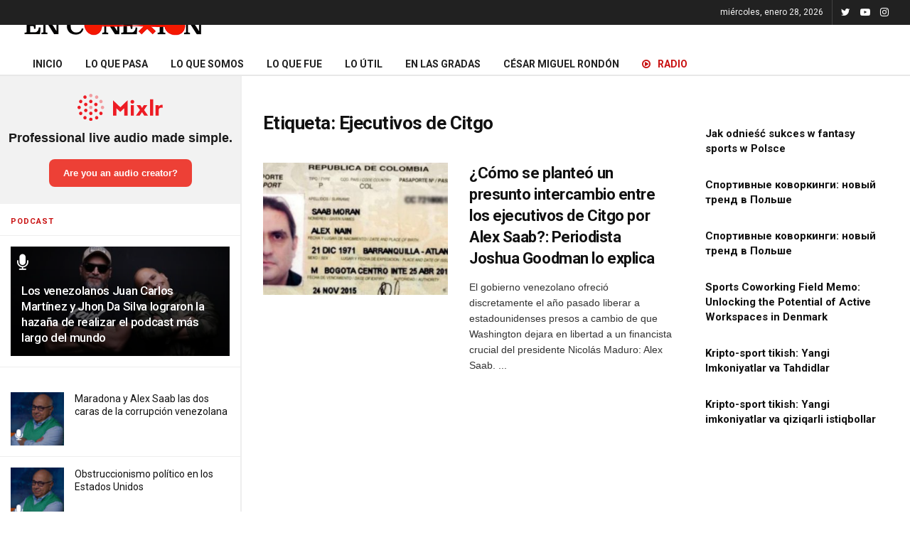

--- FILE ---
content_type: text/html; charset=UTF-8
request_url: https://www.enconexionweb.com/tag/ejecutivos-de-citgo
body_size: 14624
content:
<!doctype html>
<!--[if lt IE 7]> <html class="no-js lt-ie9 lt-ie8 lt-ie7" lang="es"> <![endif]-->
<!--[if IE 7]>    <html class="no-js lt-ie9 lt-ie8" lang="es"> <![endif]-->
<!--[if IE 8]>    <html class="no-js lt-ie9" lang="es"> <![endif]-->
<!--[if IE 9]>    <html class="no-js lt-ie10" lang="es"> <![endif]-->
<!--[if gt IE 8]><!--> <html class="no-js" lang="es"> <!--<![endif]-->
<head>
    <meta http-equiv="Content-Type" content="text/html; charset=UTF-8" />
    <meta name='viewport' content='width=device-width, initial-scale=1, user-scalable=yes' />
    <link rel="profile" href="http://gmpg.org/xfn/11" />
    <link rel="pingback" href="https://www.enconexionweb.com/xmlrpc.php" />
    <meta name=‘dailymotion-domain-verification�&#65533; content=‘dmf0lzp6j946vi49m�&#65533; />
    <!-- Global site tag (gtag.js) - Google Analytics -->
    <script async src="https://www.googletagmanager.com/gtag/js?id=UA-177260935-1"></script>
    <script>
      window.dataLayer = window.dataLayer || [];
      function gtag(){dataLayer.push(arguments);}
      gtag('js', new Date());

      gtag('config', 'UA-177260935-1');
    </script>
    <script type="text/javascript">var tt_tag = "noticias";</script>
    <script data-ad-client="ca-pub-9578846297626580" async src="https://pagead2.googlesyndication.com/pagead/js/adsbygoogle.js"></script>
    <script async src="https://securepubads.g.doubleclick.net/tag/js/gpt.js"></script>
    <meta name="theme-color" content="#000000">
             <meta name="msapplication-navbutton-color" content="#000000">
             <meta name="apple-mobile-web-app-status-bar-style" content="#000000"><script></script>			<script type="text/javascript">
              var jnews_ajax_url = '/?ajax-request=jnews'
			</script>
			
	<!-- This site is optimized with the Yoast SEO plugin v15.9 - https://yoast.com/wordpress/plugins/seo/ -->
	<title>Ejecutivos de Citgo archivos - EN CONEXIÓN WEB</title>
	<meta name="robots" content="index, follow, max-snippet:-1, max-image-preview:large, max-video-preview:-1" />
	<link rel="canonical" href="https://www.enconexionweb.com/tag/ejecutivos-de-citgo" />
	<meta property="og:locale" content="es_ES" />
	<meta property="og:type" content="article" />
	<meta property="og:title" content="Ejecutivos de Citgo archivos - EN CONEXIÓN WEB" />
	<meta property="og:url" content="https://www.enconexionweb.com/tag/ejecutivos-de-citgo" />
	<meta property="og:site_name" content="EN CONEXIÓN WEB" />
	<meta name="twitter:card" content="summary_large_image" />
	<script type="application/ld+json" class="yoast-schema-graph">{"@context":"https://schema.org","@graph":[{"@type":"WebSite","@id":"https://www.enconexionweb.com/#website","url":"https://www.enconexionweb.com/","name":"EN CONEXI\u00d3N WEB","description":"Venezolanos en todas partes","potentialAction":[{"@type":"SearchAction","target":"https://www.enconexionweb.com/?s={search_term_string}","query-input":"required name=search_term_string"}],"inLanguage":"es"},{"@type":"CollectionPage","@id":"https://www.enconexionweb.com/tag/ejecutivos-de-citgo#webpage","url":"https://www.enconexionweb.com/tag/ejecutivos-de-citgo","name":"Ejecutivos de Citgo archivos - EN CONEXI\u00d3N WEB","isPartOf":{"@id":"https://www.enconexionweb.com/#website"},"breadcrumb":{"@id":"https://www.enconexionweb.com/tag/ejecutivos-de-citgo#breadcrumb"},"inLanguage":"es","potentialAction":[{"@type":"ReadAction","target":["https://www.enconexionweb.com/tag/ejecutivos-de-citgo"]}]},{"@type":"BreadcrumbList","@id":"https://www.enconexionweb.com/tag/ejecutivos-de-citgo#breadcrumb","itemListElement":[{"@type":"ListItem","position":1,"item":{"@type":"WebPage","@id":"https://www.enconexionweb.com/","url":"https://www.enconexionweb.com/","name":"Portada"}},{"@type":"ListItem","position":2,"item":{"@type":"WebPage","@id":"https://www.enconexionweb.com/tag/ejecutivos-de-citgo","url":"https://www.enconexionweb.com/tag/ejecutivos-de-citgo","name":"Ejecutivos de Citgo"}}]}]}</script>
	<!-- / Yoast SEO plugin. -->


<link rel="amphtml" href="https://www.enconexionweb.com/tag/ejecutivos-de-citgo/amp" /><meta name="generator" content="AMP for WP 1.0.74"/><link rel='dns-prefetch' href='//www.enconexionweb.com' />
<link rel='dns-prefetch' href='//fonts.googleapis.com' />
<link rel='dns-prefetch' href='//s.w.org' />
<link rel="alternate" type="application/rss+xml" title="EN CONEXIÓN WEB &raquo; Feed" href="https://www.enconexionweb.com/feed" />
<link rel="alternate" type="application/rss+xml" title="EN CONEXIÓN WEB &raquo; Feed de los comentarios" href="https://www.enconexionweb.com/comments/feed" />
<link rel="alternate" type="application/rss+xml" title="EN CONEXIÓN WEB &raquo; Etiqueta Ejecutivos de Citgo del feed" href="https://www.enconexionweb.com/tag/ejecutivos-de-citgo/feed" />
		<script type="text/javascript">
			window._wpemojiSettings = {"baseUrl":"https:\/\/s.w.org\/images\/core\/emoji\/13.0.1\/72x72\/","ext":".png","svgUrl":"https:\/\/s.w.org\/images\/core\/emoji\/13.0.1\/svg\/","svgExt":".svg","source":{"concatemoji":"https:\/\/www.enconexionweb.com\/wp-includes\/js\/wp-emoji-release.min.js?ver=5.6"}};
			!function(e,a,t){var r,n,o,i,p=a.createElement("canvas"),s=p.getContext&&p.getContext("2d");function c(e,t){var a=String.fromCharCode;s.clearRect(0,0,p.width,p.height),s.fillText(a.apply(this,e),0,0);var r=p.toDataURL();return s.clearRect(0,0,p.width,p.height),s.fillText(a.apply(this,t),0,0),r===p.toDataURL()}function l(e){if(!s||!s.fillText)return!1;switch(s.textBaseline="top",s.font="600 32px Arial",e){case"flag":return!c([127987,65039,8205,9895,65039],[127987,65039,8203,9895,65039])&&(!c([55356,56826,55356,56819],[55356,56826,8203,55356,56819])&&!c([55356,57332,56128,56423,56128,56418,56128,56421,56128,56430,56128,56423,56128,56447],[55356,57332,8203,56128,56423,8203,56128,56418,8203,56128,56421,8203,56128,56430,8203,56128,56423,8203,56128,56447]));case"emoji":return!c([55357,56424,8205,55356,57212],[55357,56424,8203,55356,57212])}return!1}function d(e){var t=a.createElement("script");t.src=e,t.defer=t.type="text/javascript",a.getElementsByTagName("head")[0].appendChild(t)}for(i=Array("flag","emoji"),t.supports={everything:!0,everythingExceptFlag:!0},o=0;o<i.length;o++)t.supports[i[o]]=l(i[o]),t.supports.everything=t.supports.everything&&t.supports[i[o]],"flag"!==i[o]&&(t.supports.everythingExceptFlag=t.supports.everythingExceptFlag&&t.supports[i[o]]);t.supports.everythingExceptFlag=t.supports.everythingExceptFlag&&!t.supports.flag,t.DOMReady=!1,t.readyCallback=function(){t.DOMReady=!0},t.supports.everything||(n=function(){t.readyCallback()},a.addEventListener?(a.addEventListener("DOMContentLoaded",n,!1),e.addEventListener("load",n,!1)):(e.attachEvent("onload",n),a.attachEvent("onreadystatechange",function(){"complete"===a.readyState&&t.readyCallback()})),(r=t.source||{}).concatemoji?d(r.concatemoji):r.wpemoji&&r.twemoji&&(d(r.twemoji),d(r.wpemoji)))}(window,document,window._wpemojiSettings);
		</script>
		<style type="text/css">
img.wp-smiley,
img.emoji {
	display: inline !important;
	border: none !important;
	box-shadow: none !important;
	height: 1em !important;
	width: 1em !important;
	margin: 0 .07em !important;
	vertical-align: -0.1em !important;
	background: none !important;
	padding: 0 !important;
}
</style>
	<link rel='stylesheet' id='wp-block-library-css'  href='https://www.enconexionweb.com/wp-includes/css/dist/block-library/style.min.css?ver=5.6' type='text/css' media='all' />
<link rel='stylesheet' id='contact-form-7-css'  href='https://www.enconexionweb.com/wp-content/plugins/contact-form-7/includes/css/styles.css?ver=5.3.2' type='text/css' media='all' />
<link rel='stylesheet' id='jnews-parent-style-css'  href='https://www.enconexionweb.com/wp-content/themes/jnews/style.css?ver=5.6' type='text/css' media='all' />
<link rel='stylesheet' id='js_composer_front-css'  href='https://www.enconexionweb.com/wp-content/plugins/js_composer/assets/css/js_composer.min.css?ver=6.3.0' type='text/css' media='all' />
<link rel='stylesheet' id='jeg_customizer_font-css'  href='//fonts.googleapis.com/css?family=Roboto%3Aregular%2C500%2C700%2C700%2C500&#038;display=swap&#038;ver=1.2.5' type='text/css' media='all' />
<link rel='stylesheet' id='mediaelement-css'  href='https://www.enconexionweb.com/wp-includes/js/mediaelement/mediaelementplayer-legacy.min.css?ver=4.2.16' type='text/css' media='all' />
<link rel='stylesheet' id='wp-mediaelement-css'  href='https://www.enconexionweb.com/wp-includes/js/mediaelement/wp-mediaelement.min.css?ver=5.6' type='text/css' media='all' />
<link rel='stylesheet' id='jnews-frontend-css'  href='https://www.enconexionweb.com/wp-content/themes/jnews/assets/dist/frontend.min.css?ver=1.0.0' type='text/css' media='all' />
<link rel='stylesheet' id='jnews-style-css'  href='https://www.enconexionweb.com/wp-content/themes/jnews-child/style.css?ver=1.0.0' type='text/css' media='all' />
<link rel='stylesheet' id='jnews-darkmode-css'  href='https://www.enconexionweb.com/wp-content/themes/jnews/assets/css/darkmode.css?ver=1.0.0' type='text/css' media='all' />
<link rel='stylesheet' id='jnews-scheme-css'  href='https://www.enconexionweb.com/wp-content/themes/jnews/data/import/news/scheme.css?ver=1.0.0' type='text/css' media='all' />
<link rel='stylesheet' id='jnews-select-share-css'  href='https://www.enconexionweb.com/wp-content/plugins/jnews-social-share/assets/css/plugin.css' type='text/css' media='all' />
<script type='text/javascript' src='https://www.enconexionweb.com/wp-includes/js/jquery/jquery.min.js?ver=3.5.1' id='jquery-core-js'></script>
<script type='text/javascript' src='https://www.enconexionweb.com/wp-includes/js/jquery/jquery-migrate.min.js?ver=3.3.2' id='jquery-migrate-js'></script>
<link rel="https://api.w.org/" href="https://www.enconexionweb.com/wp-json/" /><link rel="alternate" type="application/json" href="https://www.enconexionweb.com/wp-json/wp/v2/tags/4667" /><link rel="EditURI" type="application/rsd+xml" title="RSD" href="https://www.enconexionweb.com/xmlrpc.php?rsd" />
<link rel="wlwmanifest" type="application/wlwmanifest+xml" href="https://www.enconexionweb.com/wp-includes/wlwmanifest.xml" /> 
<meta name="generator" content="WordPress 5.6" />
	<script type="text/javascript">
		var revue_ajaxurl = 'https://www.enconexionweb.com/wp-admin/admin-ajax.php';
	</script>
	<meta name="generator" content="Powered by WPBakery Page Builder - drag and drop page builder for WordPress."/>
<script>(function($) {
    window.googletag = window.googletag || {cmd: []};
    googletag.cmd.push(function() {
    var defaultSizesW = [728, 90];
    var defaultSizesL = [[728, 90], [728, 250]];
    var defaultSizesP = [[320,50],[300,250]];
    var defaultSizesS = [[300,250], [336,280]];
    var defaultSizesI = [[728, 90], [728, 250]];
    if($( window ).width()<720){
        defaultSizesW = [[320,100],[320,50],[300, 250]];
        defaultSizesL = [[320,100],[320,50]];
        defaultSizesP = [[300, 250],[300,600]];
        defaultSizesS = [[300, 250],[300,600],[336,280]];
        defaultSizesI = [[320,50],[300, 250],[336,280]];
    }if($( window ).width()>720){
        googletag.defineSlot("/4923229/sqrbanner1_atf_300x250_336x280_300x600", [300,250], "mediumrectangle-1").addService(googletag.pubads());
    }googletag.defineSlot("/4923229/top_banner_atf_728x90_970x90_320x50_320x100", defaultSizesW , "leaderboard-1").addService(googletag.pubads());googletag.defineSlot("/4923229/sqrbanner2_atf_300x250_336x280_300x600", defaultSizesS, "mediumrectangle-2").addService(googletag.pubads());
        googletag.defineSlot("/4923229/sqrbanner3_atf_300x250_336x280_300x600", defaultSizesS, "mediumrectangle-3").addService(googletag.pubads());
        googletag.defineSlot("/4923229/midbanner_mid_320x50_300x250_336x280_728x90_728x250", defaultSizesI, "inlinebanner-1").addService(googletag.pubads());
        googletag.defineSlot("/4923229/sqrbanner6_mid_320x50_300x250_336x280_728x90_728x250", defaultSizesI, "inlinebanner-2").addService(googletag.pubads());
        googletag.defineSlot("/4923229/sqrbanner7_mid_320x50_300x250_336x280_728x90_728x250", defaultSizesI, "inlinebanner-3").addService(googletag.pubads());
        googletag.defineSlot("/4923229/nativeintext_1x1", [1, 1], "1x1_intext").addService(googletag.pubads());googletag.pubads().setTargeting("site", "enconexion");googletag.pubads().collapseEmptyDivs();
    googletag.enableServices();
    });
    })(jQuery);</script><script type='application/ld+json'>{"@context":"http:\/\/schema.org","@type":"Organization","@id":"https:\/\/www.enconexionweb.com\/#organization","url":"https:\/\/www.enconexionweb.com\/","name":"","logo":{"@type":"ImageObject","url":""},"sameAs":["https:\/\/twitter.com\/enconexionweb","https:\/\/www.youtube.com\/enconexionweb","https:\/\/www.instagram.com\/enconexionweb"]}</script>
<script type='application/ld+json'>{"@context":"http:\/\/schema.org","@type":"WebSite","@id":"https:\/\/www.enconexionweb.com\/#website","url":"https:\/\/www.enconexionweb.com\/","name":"","potentialAction":{"@type":"SearchAction","target":"https:\/\/www.enconexionweb.com\/?s={search_term_string}","query-input":"required name=search_term_string"}}</script>
<link rel="icon" href="https://images.enconexionweb.com/uploads/2020/10/07131609/favicon_ecw-75x75.png" sizes="32x32" />
<link rel="icon" href="https://images.enconexionweb.com/uploads/2020/10/07131609/favicon_ecw.png" sizes="192x192" />
<link rel="apple-touch-icon" href="https://images.enconexionweb.com/uploads/2020/10/07131609/favicon_ecw.png" />
<meta name="msapplication-TileImage" content="https://images.enconexionweb.com/uploads/2020/10/07131609/favicon_ecw.png" />
<style id="jeg_dynamic_css" type="text/css" data-type="jeg_custom-css">body,.newsfeed_carousel.owl-carousel .owl-nav div,.jeg_filter_button,.owl-carousel .owl-nav div,.jeg_readmore,.jeg_hero_style_7 .jeg_post_meta a,.widget_calendar thead th,.widget_calendar tfoot a,.jeg_socialcounter a,.entry-header .jeg_meta_like a,.entry-header .jeg_meta_comment a,.entry-content tbody tr:hover,.entry-content th,.jeg_splitpost_nav li:hover a,#breadcrumbs a,.jeg_author_socials a:hover,.jeg_footer_content a,.jeg_footer_bottom a,.jeg_cartcontent,.woocommerce .woocommerce-breadcrumb a { color : #323232; } a,.jeg_menu_style_5 > li > a:hover,.jeg_menu_style_5 > li.sfHover > a,.jeg_menu_style_5 > li.current-menu-item > a,.jeg_menu_style_5 > li.current-menu-ancestor > a,.jeg_navbar .jeg_menu:not(.jeg_main_menu) > li > a:hover,.jeg_midbar .jeg_menu:not(.jeg_main_menu) > li > a:hover,.jeg_side_tabs li.active,.jeg_block_heading_5 strong,.jeg_block_heading_6 strong,.jeg_block_heading_7 strong,.jeg_block_heading_8 strong,.jeg_subcat_list li a:hover,.jeg_subcat_list li button:hover,.jeg_pl_lg_7 .jeg_thumb .jeg_post_category a,.jeg_pl_xs_2:before,.jeg_pl_xs_4 .jeg_postblock_content:before,.jeg_postblock .jeg_post_title a:hover,.jeg_hero_style_6 .jeg_post_title a:hover,.jeg_sidefeed .jeg_pl_xs_3 .jeg_post_title a:hover,.widget_jnews_popular .jeg_post_title a:hover,.jeg_meta_author a,.widget_archive li a:hover,.widget_pages li a:hover,.widget_meta li a:hover,.widget_recent_entries li a:hover,.widget_rss li a:hover,.widget_rss cite,.widget_categories li a:hover,.widget_categories li.current-cat > a,#breadcrumbs a:hover,.jeg_share_count .counts,.commentlist .bypostauthor > .comment-body > .comment-author > .fn,span.required,.jeg_review_title,.bestprice .price,.authorlink a:hover,.jeg_vertical_playlist .jeg_video_playlist_play_icon,.jeg_vertical_playlist .jeg_video_playlist_item.active .jeg_video_playlist_thumbnail:before,.jeg_horizontal_playlist .jeg_video_playlist_play,.woocommerce li.product .pricegroup .button,.widget_display_forums li a:hover,.widget_display_topics li:before,.widget_display_replies li:before,.widget_display_views li:before,.bbp-breadcrumb a:hover,.jeg_mobile_menu li.sfHover > a,.jeg_mobile_menu li a:hover,.split-template-6 .pagenum, .jeg_push_notification_button .button { color : #c91212; } .jeg_menu_style_1 > li > a:before,.jeg_menu_style_2 > li > a:before,.jeg_menu_style_3 > li > a:before,.jeg_side_toggle,.jeg_slide_caption .jeg_post_category a,.jeg_slider_type_1 .owl-nav .owl-next,.jeg_block_heading_1 .jeg_block_title span,.jeg_block_heading_2 .jeg_block_title span,.jeg_block_heading_3,.jeg_block_heading_4 .jeg_block_title span,.jeg_block_heading_6:after,.jeg_pl_lg_box .jeg_post_category a,.jeg_pl_md_box .jeg_post_category a,.jeg_readmore:hover,.jeg_thumb .jeg_post_category a,.jeg_block_loadmore a:hover, .jeg_postblock.alt .jeg_block_loadmore a:hover,.jeg_block_loadmore a.active,.jeg_postblock_carousel_2 .jeg_post_category a,.jeg_heroblock .jeg_post_category a,.jeg_pagenav_1 .page_number.active,.jeg_pagenav_1 .page_number.active:hover,input[type="submit"],.btn,.button,.widget_tag_cloud a:hover,.popularpost_item:hover .jeg_post_title a:before,.jeg_splitpost_4 .page_nav,.jeg_splitpost_5 .page_nav,.jeg_post_via a:hover,.jeg_post_source a:hover,.jeg_post_tags a:hover,.comment-reply-title small a:before,.comment-reply-title small a:after,.jeg_storelist .productlink,.authorlink li.active a:before,.jeg_footer.dark .socials_widget:not(.nobg) a:hover .fa,.jeg_breakingnews_title,.jeg_overlay_slider_bottom.owl-carousel .owl-nav div,.jeg_overlay_slider_bottom.owl-carousel .owl-nav div:hover,.jeg_vertical_playlist .jeg_video_playlist_current,.woocommerce span.onsale,.woocommerce #respond input#submit:hover,.woocommerce a.button:hover,.woocommerce button.button:hover,.woocommerce input.button:hover,.woocommerce #respond input#submit.alt,.woocommerce a.button.alt,.woocommerce button.button.alt,.woocommerce input.button.alt,.jeg_popup_post .caption,.jeg_footer.dark input[type="submit"],.jeg_footer.dark .btn,.jeg_footer.dark .button,.footer_widget.widget_tag_cloud a:hover, .jeg_inner_content .content-inner .jeg_post_category a:hover, #buddypress .standard-form button, #buddypress a.button, #buddypress input[type="submit"], #buddypress input[type="button"], #buddypress input[type="reset"], #buddypress ul.button-nav li a, #buddypress .generic-button a, #buddypress .generic-button button, #buddypress .comment-reply-link, #buddypress a.bp-title-button, #buddypress.buddypress-wrap .members-list li .user-update .activity-read-more a, div#buddypress .standard-form button:hover,div#buddypress a.button:hover,div#buddypress input[type="submit"]:hover,div#buddypress input[type="button"]:hover,div#buddypress input[type="reset"]:hover,div#buddypress ul.button-nav li a:hover,div#buddypress .generic-button a:hover,div#buddypress .generic-button button:hover,div#buddypress .comment-reply-link:hover,div#buddypress a.bp-title-button:hover,div#buddypress.buddypress-wrap .members-list li .user-update .activity-read-more a:hover, #buddypress #item-nav .item-list-tabs ul li a:before, .jeg_inner_content .jeg_meta_container .follow-wrapper a { background-color : #c91212; } .jeg_block_heading_7 .jeg_block_title span, .jeg_readmore:hover, .jeg_block_loadmore a:hover, .jeg_block_loadmore a.active, .jeg_pagenav_1 .page_number.active, .jeg_pagenav_1 .page_number.active:hover, .jeg_pagenav_3 .page_number:hover, .jeg_prevnext_post a:hover h3, .jeg_overlay_slider .jeg_post_category, .jeg_sidefeed .jeg_post.active, .jeg_vertical_playlist.jeg_vertical_playlist .jeg_video_playlist_item.active .jeg_video_playlist_thumbnail img, .jeg_horizontal_playlist .jeg_video_playlist_item.active { border-color : #c91212; } .jeg_tabpost_nav li.active, .woocommerce div.product .woocommerce-tabs ul.tabs li.active { border-bottom-color : #c91212; } .jeg_post_meta .fa, .entry-header .jeg_post_meta .fa, .jeg_review_stars, .jeg_price_review_list { color : #1476b7; } .jeg_share_button.share-float.share-monocrhome a { background-color : #1476b7; } h1,h2,h3,h4,h5,h6,.jeg_post_title a,.entry-header .jeg_post_title,.jeg_hero_style_7 .jeg_post_title a,.jeg_block_title,.jeg_splitpost_bar .current_title,.jeg_video_playlist_title,.gallery-caption { color : #111111; } .split-template-9 .pagenum, .split-template-10 .pagenum, .split-template-11 .pagenum, .split-template-12 .pagenum, .split-template-13 .pagenum, .split-template-15 .pagenum, .split-template-18 .pagenum, .split-template-20 .pagenum, .split-template-19 .current_title span, .split-template-20 .current_title span { background-color : #111111; } .jeg_topbar .jeg_nav_row, .jeg_topbar .jeg_search_no_expand .jeg_search_input { line-height : 35px; } .jeg_topbar .jeg_nav_row, .jeg_topbar .jeg_nav_icon { height : 35px; } .jeg_midbar { height : 50px; } .jeg_header .jeg_bottombar.jeg_navbar,.jeg_bottombar .jeg_nav_icon { height : 70px; } .jeg_header .jeg_bottombar.jeg_navbar, .jeg_header .jeg_bottombar .jeg_main_menu:not(.jeg_menu_style_1) > li > a, .jeg_header .jeg_bottombar .jeg_menu_style_1 > li, .jeg_header .jeg_bottombar .jeg_menu:not(.jeg_main_menu) > li > a { line-height : 70px; } .jeg_header .jeg_bottombar, .jeg_header .jeg_bottombar.jeg_navbar_dark, .jeg_bottombar.jeg_navbar_boxed .jeg_nav_row, .jeg_bottombar.jeg_navbar_dark.jeg_navbar_boxed .jeg_nav_row { border-bottom-width : 2px; } .jeg_stickybar.jeg_navbar,.jeg_navbar .jeg_nav_icon { height : 75px; } .jeg_stickybar.jeg_navbar, .jeg_stickybar .jeg_main_menu:not(.jeg_menu_style_1) > li > a, .jeg_stickybar .jeg_menu_style_1 > li, .jeg_stickybar .jeg_menu:not(.jeg_main_menu) > li > a { line-height : 75px; } .jeg_mobile_midbar, .jeg_mobile_midbar.dark { background : #1a1a1a; } .jeg_header .socials_widget > a > i.fa:before { color : #ffffff; } .jeg_footer_content,.jeg_footer.dark .jeg_footer_content { background-color : #ffffff; } body,input,textarea,select,.chosen-container-single .chosen-single,.btn,.button { font-family: Roboto,Helvetica,Arial,sans-serif; } .jeg_post_title, .entry-header .jeg_post_title, .jeg_single_tpl_2 .entry-header .jeg_post_title, .jeg_single_tpl_3 .entry-header .jeg_post_title, .jeg_single_tpl_6 .entry-header .jeg_post_title { font-family: Roboto,Helvetica,Arial,sans-serif; } .jeg_post_excerpt p, .content-inner p { font-family: "Droid Serif",Helvetica,Arial,sans-serif; } </style><style type="text/css">
					.no_thumbnail .jeg_thumb,
					.thumbnail-container.no_thumbnail {
					    display: none !important;
					}
					.jeg_search_result .jeg_pl_xs_3.no_thumbnail .jeg_postblock_content,
					.jeg_sidefeed .jeg_pl_xs_3.no_thumbnail .jeg_postblock_content,
					.jeg_pl_sm.no_thumbnail .jeg_postblock_content {
					    margin-left: 0;
					}
					.jeg_postblock_11 .no_thumbnail .jeg_postblock_content,
					.jeg_postblock_12 .no_thumbnail .jeg_postblock_content,
					.jeg_postblock_12.jeg_col_3o3 .no_thumbnail .jeg_postblock_content  {
					    margin-top: 0;
					}
					.jeg_postblock_15 .jeg_pl_md_box.no_thumbnail .jeg_postblock_content,
					.jeg_postblock_19 .jeg_pl_md_box.no_thumbnail .jeg_postblock_content,
					.jeg_postblock_24 .jeg_pl_md_box.no_thumbnail .jeg_postblock_content,
					.jeg_sidefeed .jeg_pl_md_box .jeg_postblock_content {
					    position: relative;
					}
					.jeg_postblock_carousel_2 .no_thumbnail .jeg_post_title a,
					.jeg_postblock_carousel_2 .no_thumbnail .jeg_post_title a:hover,
					.jeg_postblock_carousel_2 .no_thumbnail .jeg_post_meta .fa {
					    color: #212121 !important;
					} 
				</style>		<style type="text/css" id="wp-custom-css">
			.site-title{ width:260px;}
.jeg_logo img{ width:100%;}
.jeg_cat_title{ display:none;}
.jeg_stickybar .jeg_logo{ width:150px;}
.jeg_stickybar .jeg_logo img{ width:100%; height:auto; max-height: 60px;}
.destacadoHome .jeg_post_category span{padding: 3px 6px;
    background: #f70d28;}
.destacadoHome .jeg_post_category span a{ color:#fff;}
.jeg_post.format-audio .jeg_thumb:after { content: "\f130"; font-size: 24px; line-height: 44px; height: 48px; width: 48px; letter-spacing: -4px; -webkit-backface-visibility: hidden; top: 0px; left: 0px; margin-left: -10px; font-family: FontAwesome; color: #fff; position: absolute; text-align: center; z-index: 1; pointer-events: none; } .jeg_post.format-audio .jeg_thumb:before { content: ''; width: 100%; height: 100%; top: 0; left: 0; position: absolute; background: #000; opacity: .3; -webkit-transition: .3s ease; transition: .3s ease; z-index: 1; pointer-events: none; } .jeg_pl_xs_3.format-audio .jeg_thumb:after{ transform: scale(.7); top: auto; bottom: -10px; left: -4px; }
.live-btn a{color: #c91212 !important;}
#videoad_wrapp { max-width: 850px; margin: 0 auto; }
.video_wrapper_responsive { position: relative; padding-bottom: 56.25%; margin-bottom: 15px; }
.video_wrapper_responsive iframe { position: absolute; top: 0; left: 0;  width: 100%; height: 100%; }
#inlinebanner-1, #inlinebanner-2{ margin:20px 0px;}		</style>
		<noscript><style> .wpb_animate_when_almost_visible { opacity: 1; }</style></noscript>    <script>var $=jQuery.noConflict();</script>
    <script type="text/javascript">
        $.fn.isInViewport = function() {
        var elementTop = $(this).offset().top;
        var elementBottom = elementTop + $(this).height();

        var viewportTop = $(window).scrollTop();
        var viewportBottom = viewportTop + $(window).height();

        return elementTop >= viewportTop && elementBottom <= viewportBottom;
        };
    </script>
    <script>
    jQuery(document).ready(function($){
        $('.jeg_readmore').text('VER MÁS');
    });
    </script>
</head>
<body class="archive tag tag-ejecutivos-de-citgo tag-4667 wp-embed-responsive jeg_toggle_dark jnews jeg_sidecontent jeg_sidecontent_left jsc_normal wpb-js-composer js-comp-ver-6.3.0 vc_responsive">

    
    <div id="jeg_sidecontent">
    <div class="sidecontent_postwrapper">
        <div class="jeg_sidefeed">
            <iframe src="https://mixlr.com/users/7460259/embed" width="100%" height="180px" scrolling="no" frameborder="no" marginheight="0" marginwidth="0"></iframe>
            <div class="jeg_side_heading">
                <ul class="jeg_side_tabs">
                    <li data-tab-content="tab1" data-sort="latest" class="active">PODCAST</li>
                </ul>
            </div>
            <div class="jeg_post jeg_pl_md_box format-audio"><div class="overlay_container"><div class="jeg_thumb"><a href="https://www.enconexionweb.com/cesar-miguel-rondon/los-venezolanos-juan-carlos-martinez-y-jhon-da-silva-lograron-la-hazana-de-realizar-el-podcast-mas-largo-del-mundo-164609"><div class="thumbnail-container  size-500 "><img width="360" height="180" src="https://images.enconexionweb.com/uploads/2022/08/02205927/podcast-1-360x180.jpg" class="attachment-jnews-360x180 size-jnews-360x180 wp-post-image" alt="" loading="lazy" srcset="https://images.enconexionweb.com/uploads/2022/08/02205927/podcast-1-360x180.jpg 360w, https://images.enconexionweb.com/uploads/2022/08/02205927/podcast-1-750x375.jpg 750w, https://images.enconexionweb.com/uploads/2022/08/02205927/podcast-1-1140x570.jpg 1140w" sizes="(max-width: 360px) 100vw, 360px" data-full-width="1200" data-full-height="628" /></div></a></div><div class="jeg_postblock_content"><h2 class="jeg_post_title"><a href="https://www.enconexionweb.com/cesar-miguel-rondon/los-venezolanos-juan-carlos-martinez-y-jhon-da-silva-lograron-la-hazana-de-realizar-el-podcast-mas-largo-del-mundo-164609">Los venezolanos Juan Carlos Martínez y Jhon Da Silva lograron la hazaña de realizar el podcast más largo del mundo</a></h2></div></div></div><div class="block_ads" style="text-align:center; padding:10px 0px;"></div><div class="jeg_post jeg_pl_xs_3 format-audio"><div class="jeg_thumb"><a href="https://www.enconexionweb.com/cesar-miguel-rondon/maradona-y-alex-saab-las-dos-caras-de-la-corrupcion-venezolana-111278"><div class="thumbnail-container  size-1000 "><img width="75" height="75" src="https://images.enconexionweb.com/uploads/2020/08/16202922/podcast-75x75.jpg" class="attachment-jnews-75x75 size-jnews-75x75 wp-post-image" alt="" loading="lazy" srcset="https://images.enconexionweb.com/uploads/2020/08/16202922/podcast-75x75.jpg 75w, https://images.enconexionweb.com/uploads/2020/08/16202922/podcast-150x150.jpg 150w" sizes="(max-width: 75px) 100vw, 75px" data-full-width="400" data-full-height="200" /></div></a></div><div class="jeg_postblock_content"><h2 class="jeg_post_title"><a href="https://www.enconexionweb.com/cesar-miguel-rondon/maradona-y-alex-saab-las-dos-caras-de-la-corrupcion-venezolana-111278">Maradona y Alex Saab las dos caras de la corrupción venezolana</a></h2></div></div><div class="jeg_post jeg_pl_xs_3 format-audio"><div class="jeg_thumb"><a href="https://www.enconexionweb.com/cesar-miguel-rondon/obstruccionismo-politico-en-los-estados-unidos-2-111144"><div class="thumbnail-container  size-1000 "><img width="75" height="75" src="https://images.enconexionweb.com/uploads/2020/08/16202922/podcast-75x75.jpg" class="attachment-jnews-75x75 size-jnews-75x75 wp-post-image" alt="" loading="lazy" srcset="https://images.enconexionweb.com/uploads/2020/08/16202922/podcast-75x75.jpg 75w, https://images.enconexionweb.com/uploads/2020/08/16202922/podcast-150x150.jpg 150w" sizes="(max-width: 75px) 100vw, 75px" data-full-width="400" data-full-height="200" /></div></a></div><div class="jeg_postblock_content"><h2 class="jeg_post_title"><a href="https://www.enconexionweb.com/cesar-miguel-rondon/obstruccionismo-politico-en-los-estados-unidos-2-111144">Obstruccionismo político en los Estados Unidos</a></h2></div></div><div class="jeg_post jeg_pl_xs_3 format-audio"><div class="jeg_thumb"><a href="https://www.enconexionweb.com/cesar-miguel-rondon/el-milagro-maduro-es-otro-111030"><div class="thumbnail-container  size-1000 "><img width="75" height="75" src="https://images.enconexionweb.com/uploads/2020/08/16202922/podcast-75x75.jpg" class="attachment-jnews-75x75 size-jnews-75x75 wp-post-image" alt="" loading="lazy" srcset="https://images.enconexionweb.com/uploads/2020/08/16202922/podcast-75x75.jpg 75w, https://images.enconexionweb.com/uploads/2020/08/16202922/podcast-150x150.jpg 150w" sizes="(max-width: 75px) 100vw, 75px" data-full-width="400" data-full-height="200" /></div></a></div><div class="jeg_postblock_content"><h2 class="jeg_post_title"><a href="https://www.enconexionweb.com/cesar-miguel-rondon/el-milagro-maduro-es-otro-111030">El milagro, Maduro, es otro</a></h2></div></div><div class="jeg_post jeg_pl_xs_3 format-audio"><div class="jeg_thumb"><a href="https://www.enconexionweb.com/cesar-miguel-rondon/carlos-holmes-trujillo-los-venezolanos-nunca-le-olvidaremos-110903"><div class="thumbnail-container  size-1000 "><img width="75" height="75" src="https://images.enconexionweb.com/uploads/2020/08/16202922/podcast-75x75.jpg" class="attachment-jnews-75x75 size-jnews-75x75 wp-post-image" alt="" loading="lazy" srcset="https://images.enconexionweb.com/uploads/2020/08/16202922/podcast-75x75.jpg 75w, https://images.enconexionweb.com/uploads/2020/08/16202922/podcast-150x150.jpg 150w" sizes="(max-width: 75px) 100vw, 75px" data-full-width="400" data-full-height="200" /></div></a></div><div class="jeg_postblock_content"><h2 class="jeg_post_title"><a href="https://www.enconexionweb.com/cesar-miguel-rondon/carlos-holmes-trujillo-los-venezolanos-nunca-le-olvidaremos-110903">Carlos Holmes Trujillo, los venezolanos nunca le olvidaremos</a></h2></div></div><div class="jeg_post jeg_pl_xs_3 format-audio"><div class="jeg_thumb"><a href="https://www.enconexionweb.com/cesar-miguel-rondon/el-momento-de-la-verdad-de-biden-110780"><div class="thumbnail-container  size-1000 "><img width="75" height="75" src="https://images.enconexionweb.com/uploads/2020/08/16202922/podcast-75x75.jpg" class="attachment-jnews-75x75 size-jnews-75x75 wp-post-image" alt="" loading="lazy" srcset="https://images.enconexionweb.com/uploads/2020/08/16202922/podcast-75x75.jpg 75w, https://images.enconexionweb.com/uploads/2020/08/16202922/podcast-150x150.jpg 150w" sizes="(max-width: 75px) 100vw, 75px" data-full-width="400" data-full-height="200" /></div></a></div><div class="jeg_postblock_content"><h2 class="jeg_post_title"><a href="https://www.enconexionweb.com/cesar-miguel-rondon/el-momento-de-la-verdad-de-biden-110780">El momento de la verdad de Biden</a></h2></div></div><div class="jeg_post jeg_pl_xs_3 format-audio"><div class="jeg_thumb"><a href="https://www.enconexionweb.com/cesar-miguel-rondon/2021-pronostico-economico-para-venezuela-110613"><div class="thumbnail-container  size-1000 "><img width="75" height="75" src="https://images.enconexionweb.com/uploads/2020/08/16202922/podcast-75x75.jpg" class="attachment-jnews-75x75 size-jnews-75x75 wp-post-image" alt="" loading="lazy" srcset="https://images.enconexionweb.com/uploads/2020/08/16202922/podcast-75x75.jpg 75w, https://images.enconexionweb.com/uploads/2020/08/16202922/podcast-150x150.jpg 150w" sizes="(max-width: 75px) 100vw, 75px" data-full-width="400" data-full-height="200" /></div></a></div><div class="jeg_postblock_content"><h2 class="jeg_post_title"><a href="https://www.enconexionweb.com/cesar-miguel-rondon/2021-pronostico-economico-para-venezuela-110613">2021 pronóstico económico para Venezuela</a></h2></div></div><div class="jeg_post jeg_pl_xs_3 format-audio"><div class="jeg_thumb"><a href="https://www.enconexionweb.com/cesar-miguel-rondon/venezuela-murio-como-por-que-110465"><div class="thumbnail-container  size-1000 "><img width="75" height="75" src="https://images.enconexionweb.com/uploads/2020/08/16202922/podcast-75x75.jpg" class="attachment-jnews-75x75 size-jnews-75x75 wp-post-image" alt="" loading="lazy" srcset="https://images.enconexionweb.com/uploads/2020/08/16202922/podcast-75x75.jpg 75w, https://images.enconexionweb.com/uploads/2020/08/16202922/podcast-150x150.jpg 150w" sizes="(max-width: 75px) 100vw, 75px" data-full-width="400" data-full-height="200" /></div></a></div><div class="jeg_postblock_content"><h2 class="jeg_post_title"><a href="https://www.enconexionweb.com/cesar-miguel-rondon/venezuela-murio-como-por-que-110465">¿Venezuela murió? ¿Cómo? ¿Por qué?</a></h2></div></div>        </div>
    </div>
</div>

    <div class="jeg_ad jeg_ad_top jnews_header_top_ads">
        <div class='ads-wrapper  '></div>    </div>

    <!-- The Main Wrapper
    ============================================= -->
    <div class="jeg_viewport">

        
        <div class="jeg_header_wrapper">
            <div class="jeg_header_instagram_wrapper">
    </div>

<!-- HEADER -->
<div class="jeg_header full">
    <div class="jeg_topbar jeg_container dark">
    <div class="container">
        <div class="jeg_nav_row">
            
                <div class="jeg_nav_col jeg_nav_left  jeg_nav_grow">
                    <div class="item_wrap jeg_nav_alignleft">
                                            </div>
                </div>

                
                <div class="jeg_nav_col jeg_nav_center  jeg_nav_normal">
                    <div class="item_wrap jeg_nav_aligncenter">
                                            </div>
                </div>

                
                <div class="jeg_nav_col jeg_nav_right  jeg_nav_normal">
                    <div class="item_wrap jeg_nav_alignright">
                        <div class="jeg_nav_item jeg_top_date">
    miércoles, enero 28, 2026</div>			<div
				class="jeg_nav_item socials_widget jeg_social_icon_block nobg">
				<a href="https://twitter.com/enconexionweb" target='_blank' class="jeg_twitter"><i class="fa fa-twitter"></i> </a><a href="https://www.youtube.com/enconexionweb" target='_blank' class="jeg_youtube"><i class="fa fa-youtube-play"></i> </a><a href="https://www.instagram.com/enconexionweb" target='_blank' class="jeg_instagram"><i class="fa fa-instagram"></i> </a>			</div>
			                    </div>
                </div>

                        </div>
    </div>
</div><!-- /.jeg_container --><div class="jeg_bottombar jeg_navbar jeg_container jeg_navbar_wrapper  jeg_navbar_normal">
    <div class="container">
        <div class="jeg_nav_row">
            
                <div class="jeg_nav_col jeg_nav_left jeg_nav_grow">
                    <div class="item_wrap jeg_nav_alignleft">
                        <div class="jeg_nav_item jeg_logo jeg_desktop_logo">
			<div class="site-title">
	    	<a href="https://www.enconexionweb.com/" style="padding: 0 0 0 0;">
	    	    <img class='jeg_logo_img' src="https://images.enconexionweb.com/uploads/2020/09/25200449/enconexionweb_logo.gif" srcset="https://images.enconexionweb.com/uploads/2020/09/25200449/enconexionweb_logo.gif 1x, https://images.enconexionweb.com/uploads/2020/09/25200449/enconexionweb_logo.gif 2x" alt="EN CONEXIÓN WEB"data-light-src="https://images.enconexionweb.com/uploads/2020/09/25200449/enconexionweb_logo.gif" data-light-srcset="https://images.enconexionweb.com/uploads/2020/09/25200449/enconexionweb_logo.gif 1x, https://images.enconexionweb.com/uploads/2020/09/25200449/enconexionweb_logo.gif 2x" data-dark-src="https://images.enconexionweb.com/uploads/2020/09/27143200/ecw_logo_dark.png" data-dark-srcset="https://images.enconexionweb.com/uploads/2020/09/27143200/ecw_logo_dark.png 1x, https://images.enconexionweb.com/uploads/2020/09/27143200/ecw_logo_dark.png 2x">	    	</a>
	    </div>
	</div><div class="jeg_main_menu_wrapper">
<div class="jeg_nav_item jeg_mainmenu_wrap"><ul class="jeg_menu jeg_main_menu jeg_menu_style_2" data-animation="animate"><li id="menu-item-102615" class="menu-item menu-item-type-post_type menu-item-object-page menu-item-home menu-item-102615 bgnav" data-item-row="default" ><a href="https://www.enconexionweb.com/">INICIO</a></li>
<li id="menu-item-102619" class="menu-item menu-item-type-taxonomy menu-item-object-category menu-item-102619 bgnav" data-item-row="default" ><a href="https://www.enconexionweb.com/lo-que-pasa">LO QUE PASA</a></li>
<li id="menu-item-102622" class="menu-item menu-item-type-taxonomy menu-item-object-category menu-item-102622 bgnav" data-item-row="default" ><a href="https://www.enconexionweb.com/lo-que-somos">LO QUE SOMOS</a></li>
<li id="menu-item-102618" class="menu-item menu-item-type-taxonomy menu-item-object-category menu-item-102618 bgnav" data-item-row="default" ><a href="https://www.enconexionweb.com/lo-que-fue">LO QUE FUE</a></li>
<li id="menu-item-102620" class="menu-item menu-item-type-taxonomy menu-item-object-category menu-item-102620 bgnav" data-item-row="default" ><a href="https://www.enconexionweb.com/lo-util">LO ÚTIL</a></li>
<li id="menu-item-102617" class="menu-item menu-item-type-taxonomy menu-item-object-category menu-item-102617 bgnav" data-item-row="default" ><a href="https://www.enconexionweb.com/en-las-gradas">EN LAS GRADAS</a></li>
<li id="menu-item-103302" class="menu-item menu-item-type-post_type menu-item-object-page menu-item-103302 bgnav" data-item-row="default" ><a href="https://www.enconexionweb.com/cesarmiguelrondon">CÉSAR MIGUEL RONDÓN</a></li>
<li id="menu-item-103301" class="live-btn menu-item menu-item-type-post_type menu-item-object-page menu-item-103301 bgnav" data-item-row="default" ><a href="https://www.enconexionweb.com/radio"><i style='color: #c91212' class='jeg_font_menu fa fa-play-circle-o'></i>RADIO</a></li>
</ul></div></div>
                    </div>
                </div>

                
                <div class="jeg_nav_col jeg_nav_center jeg_nav_normal">
                    <div class="item_wrap jeg_nav_aligncenter">
                                            </div>
                </div>

                
                <div class="jeg_nav_col jeg_nav_right jeg_nav_normal">
                    <div class="item_wrap jeg_nav_alignright">
                                            </div>
                </div>

                        </div>
    </div>
</div></div><!-- /.jeg_header -->        </div>

        <div class="jeg_header_sticky">
            <div class="sticky_blankspace"></div>
<div class="jeg_header full">
    <div class="jeg_container">
        <div data-mode="fixed" class="jeg_stickybar jeg_navbar jeg_navbar_wrapper  jeg_navbar_dark">
            <div class="container">
    <div class="jeg_nav_row">
        
            <div class="jeg_nav_col jeg_nav_left jeg_nav_normal">
                <div class="item_wrap jeg_nav_alignleft">
                    <div class="jeg_nav_item jeg_nav_icon">
    <a href="#" class="toggle_btn jeg_mobile_toggle">
    	<span></span><span></span><span></span>
    </a>
</div>                </div>
            </div>

            
            <div class="jeg_nav_col jeg_nav_center jeg_nav_grow">
                <div class="item_wrap jeg_nav_aligncenter">
                    <div class="jeg_nav_item jeg_logo">
    <div class="site-title">
    	<a href="https://www.enconexionweb.com/">
    	    <img class='jeg_logo_img' src="https://images.enconexionweb.com/uploads/2020/09/27143200/ecw_logo_dark.png" srcset="https://images.enconexionweb.com/uploads/2020/09/27143200/ecw_logo_dark.png 1x, https://images.enconexionweb.com/uploads/2020/09/27143200/ecw_logo_dark.png 2x" alt="EN CONEXIÓN WEB"data-light-src="https://images.enconexionweb.com/uploads/2020/09/27143200/ecw_logo_dark.png" data-light-srcset="https://images.enconexionweb.com/uploads/2020/09/27143200/ecw_logo_dark.png 1x, https://images.enconexionweb.com/uploads/2020/09/27143200/ecw_logo_dark.png 2x" data-dark-src="https://images.enconexionweb.com/uploads/2020/09/27143200/ecw_logo_dark.png" data-dark-srcset="https://images.enconexionweb.com/uploads/2020/09/27143200/ecw_logo_dark.png 1x, https://images.enconexionweb.com/uploads/2020/09/27143200/ecw_logo_dark.png 2x">    	</a>
    </div>
</div>                </div>
            </div>

            
            <div class="jeg_nav_col jeg_nav_right jeg_nav_normal">
                <div class="item_wrap jeg_nav_alignright">
                    <!-- Search Icon -->
<div class="jeg_nav_item jeg_search_wrapper search_icon jeg_search_popup_expand">
    <a href="#" class="jeg_search_toggle"><i class="fa fa-search"></i></a>
    <form action="https://www.enconexionweb.com/" method="get" class="jeg_search_form" target="_top">
    <input name="s" class="jeg_search_input" placeholder="Search..." type="text" value="" autocomplete="off">
    <button type="submit" class="jeg_search_button btn"><i class="fa fa-search"></i></button>
</form>
<!-- jeg_search_hide with_result no_result -->
<div class="jeg_search_result jeg_search_hide with_result">
    <div class="search-result-wrapper">
    </div>
    <div class="search-link search-noresult">
        No Result    </div>
    <div class="search-link search-all-button">
        <i class="fa fa-search"></i> View All Result    </div>
</div></div>                </div>
            </div>

                </div>
</div>        </div>
    </div>
</div>
        </div>

        <div class="jeg_navbar_mobile_wrapper">
            <div class="jeg_navbar_mobile" data-mode="fixed">
    <div class="jeg_mobile_bottombar jeg_mobile_midbar jeg_container dark">
    <div class="container">
        <div class="jeg_nav_row">
            
                <div class="jeg_nav_col jeg_nav_left jeg_nav_normal">
                    <div class="item_wrap jeg_nav_alignleft">
                        <div class="jeg_nav_item">
    <a href="#" class="toggle_btn jeg_mobile_toggle"><i class="fa fa-bars"></i></a>
</div>                    </div>
                </div>

                
                <div class="jeg_nav_col jeg_nav_center jeg_nav_grow">
                    <div class="item_wrap jeg_nav_aligncenter">
                        <div class="jeg_nav_item jeg_mobile_logo">
			<div class="site-title">
	    	<a href="https://www.enconexionweb.com/">
		        <img class='jeg_logo_img' src="https://images.enconexionweb.com/uploads/2020/09/27143200/ecw_logo_dark.png" srcset="https://images.enconexionweb.com/uploads/2020/09/27143200/ecw_logo_dark.png 1x, https://images.enconexionweb.com/uploads/2020/09/27143200/ecw_logo_dark.png 2x" alt="EN CONEXIÓN WEB"data-light-src="https://images.enconexionweb.com/uploads/2020/09/27143200/ecw_logo_dark.png" data-light-srcset="https://images.enconexionweb.com/uploads/2020/09/27143200/ecw_logo_dark.png 1x, https://images.enconexionweb.com/uploads/2020/09/27143200/ecw_logo_dark.png 2x" data-dark-src="https://images.enconexionweb.com/uploads/2020/09/27143200/ecw_logo_dark.png" data-dark-srcset="https://images.enconexionweb.com/uploads/2020/09/27143200/ecw_logo_dark.png 1x, https://images.enconexionweb.com/uploads/2020/09/27143200/ecw_logo_dark.png 2x">		    </a>
	    </div>
	</div>                    </div>
                </div>

                
                <div class="jeg_nav_col jeg_nav_right jeg_nav_normal">
                    <div class="item_wrap jeg_nav_alignright">
                        <div class="jeg_nav_item jeg_search_wrapper jeg_search_popup_expand">
    <a href="#" class="jeg_search_toggle"><i class="fa fa-search"></i></a>
	<form action="https://www.enconexionweb.com/" method="get" class="jeg_search_form" target="_top">
    <input name="s" class="jeg_search_input" placeholder="Search..." type="text" value="" autocomplete="off">
    <button type="submit" class="jeg_search_button btn"><i class="fa fa-search"></i></button>
</form>
<!-- jeg_search_hide with_result no_result -->
<div class="jeg_search_result jeg_search_hide with_result">
    <div class="search-result-wrapper">
    </div>
    <div class="search-link search-noresult">
        No Result    </div>
    <div class="search-link search-all-button">
        <i class="fa fa-search"></i> View All Result    </div>
</div></div>                    </div>
                </div>

                        </div>
    </div>
</div></div>
<div class="sticky_blankspace" style="height: 60px;"></div>        </div>
<div class="jeg_main ">
    <div class="jeg_container">
        <div class="jeg_content">
            <div class="jeg_section">
                <div class="container">

                    <div class="jeg_ad jeg_archive jnews_archive_above_content_ads "><div class='ads-wrapper  '></div></div>
                    <div class="jeg_cat_content row">
                        <div class="jeg_main_content col-sm-8">
                            <div class="jeg_inner_content">
                                <div class="jeg_archive_header">
                                                                            <div class="jeg_breadcrumbs jeg_breadcrumb_container">
                                                                                    </div>
                                                                        
                                    <h1 class="jeg_archive_title">Etiqueta: <span>Ejecutivos de Citgo</span></h1>                                                                    </div>
                                
                                <div class="jnews_archive_content_wrapper">
                                    <div class="jeg_postblock_3 jeg_postblock jeg_col_2o3">
                <div class="jeg_block_container">
                    <div class="jeg_posts jeg_load_more_flag">
                <article class="jeg_post jeg_pl_md_2 format-standard">
                <div class="jeg_thumb">
                    
                    <a href="https://www.enconexionweb.com/cesar-miguel-rondon/como-se-planteo-un-presunto-intercambio-entre-los-ejecutivos-de-citgo-por-alex-saab-periodista-joshua-goodman-lo-explica-122782"><div class="thumbnail-container  size-715 "><img width="350" height="250" src="https://images.enconexionweb.com/uploads/2020/11/30221321/copia-de-enconexion-alexsaab-efe-350x250.jpg" class="attachment-jnews-350x250 size-jnews-350x250 wp-post-image" alt="Alex Saab" loading="lazy" srcset="https://images.enconexionweb.com/uploads/2020/11/30221321/copia-de-enconexion-alexsaab-efe-350x250.jpg 350w, https://images.enconexionweb.com/uploads/2020/11/30221321/copia-de-enconexion-alexsaab-efe-120x86.jpg 120w, https://images.enconexionweb.com/uploads/2020/11/30221321/copia-de-enconexion-alexsaab-efe-750x536.jpg 750w" sizes="(max-width: 350px) 100vw, 350px" data-full-width="1200" data-full-height="628" /></div></a>
                </div>
                <div class="jeg_postblock_content">
                    <h3 class="jeg_post_title">
                        <a href="https://www.enconexionweb.com/cesar-miguel-rondon/como-se-planteo-un-presunto-intercambio-entre-los-ejecutivos-de-citgo-por-alex-saab-periodista-joshua-goodman-lo-explica-122782">¿Cómo se planteó un presunto intercambio entre los ejecutivos de Citgo por Alex Saab?: Periodista Joshua Goodman lo explica</a>
                    </h3>
                    
                    <div class="jeg_post_excerpt">
                        <p>El gobierno venezolano ofreció discretamente el año pasado liberar a estadounidenses presos a cambio de que Washington dejara en libertad a un financista crucial del presidente Nicolás Maduro: Alex Saab. ...</p>
                    </div>
                </div>
            </article>
            </div>
                </div>
            </div>                                </div>
                                
                                                            </div>
                        </div>
	                    <div class="jeg_sidebar left jeg_sticky_sidebar col-sm-4">
    <div class="widget widget_text" id="text-3">			<div class="textwidget"><div id="mediumrectangle-2" style="text-align:center;"><script>googletag.cmd.push(function() {googletag.display("mediumrectangle-2");});</script></div>
</div>
		</div><div class="widget widget_jnews_module_block_21" id="jnews_module_block_21-3"><div  class="jeg_postblock_21 jeg_postblock jeg_module_hook jeg_pagination_disable jeg_col_1o3 jnews_module_122782_0_69797e6fe8f92  normal " data-unique="jnews_module_122782_0_69797e6fe8f92">
                
                <div class="jeg_block_container">
                
                <div class="jeg_posts jeg_load_more_flag">
                <article class="jeg_post jeg_pl_sm no_thumbnail format-standard">
                <div class="jeg_thumb">
                    
                    <a href="https://www.enconexionweb.com/online-casinos/jak-odnie-sukces-w-fantasy-sports-w-polsce-169448"><div class="thumbnail-container no_thumbnail size-715 "></div></a>
                </div>
                <div class="jeg_postblock_content">
                    <h3 class="jeg_post_title">
                        <a href="https://www.enconexionweb.com/online-casinos/jak-odnie-sukces-w-fantasy-sports-w-polsce-169448">Jak odnieść sukces w fantasy sports w Polsce</a>
                    </h3>
                    
                </div>
            </article><article class="jeg_post jeg_pl_sm no_thumbnail format-standard">
                <div class="jeg_thumb">
                    
                    <a href="https://www.enconexionweb.com/online-casinos/sportivnye-kovorkingi-novyj-trend-v-polshe-166-169456"><div class="thumbnail-container no_thumbnail size-715 "></div></a>
                </div>
                <div class="jeg_postblock_content">
                    <h3 class="jeg_post_title">
                        <a href="https://www.enconexionweb.com/online-casinos/sportivnye-kovorkingi-novyj-trend-v-polshe-166-169456">Спортивные коворкинги: новый тренд в Польше</a>
                    </h3>
                    
                </div>
            </article><article class="jeg_post jeg_pl_sm no_thumbnail format-standard">
                <div class="jeg_thumb">
                    
                    <a href="https://www.enconexionweb.com/online-casinos/sportivnye-kovorkingi-novyj-trend-v-polshe-33-169452"><div class="thumbnail-container no_thumbnail size-715 "></div></a>
                </div>
                <div class="jeg_postblock_content">
                    <h3 class="jeg_post_title">
                        <a href="https://www.enconexionweb.com/online-casinos/sportivnye-kovorkingi-novyj-trend-v-polshe-33-169452">Спортивные коворкинги: новый тренд в Польше</a>
                    </h3>
                    
                </div>
            </article><article class="jeg_post jeg_pl_sm no_thumbnail format-standard">
                <div class="jeg_thumb">
                    
                    <a href="https://www.enconexionweb.com/online-casinos/sports-coworking-field-memo-unlocking-the-7-169440"><div class="thumbnail-container no_thumbnail size-715 "></div></a>
                </div>
                <div class="jeg_postblock_content">
                    <h3 class="jeg_post_title">
                        <a href="https://www.enconexionweb.com/online-casinos/sports-coworking-field-memo-unlocking-the-7-169440">Sports Coworking Field Memo: Unlocking the Potential of Active Workspaces in Denmark</a>
                    </h3>
                    
                </div>
            </article><article class="jeg_post jeg_pl_sm no_thumbnail format-standard">
                <div class="jeg_thumb">
                    
                    <a href="https://www.enconexionweb.com/online-casinos/kripto-sport-tikish-yangi-imkoniyatlar-va-37-169438"><div class="thumbnail-container no_thumbnail size-715 "></div></a>
                </div>
                <div class="jeg_postblock_content">
                    <h3 class="jeg_post_title">
                        <a href="https://www.enconexionweb.com/online-casinos/kripto-sport-tikish-yangi-imkoniyatlar-va-37-169438">Kripto-sport tikish: Yangi Imkoniyatlar va Tahdidlar</a>
                    </h3>
                    
                </div>
            </article><article class="jeg_post jeg_pl_sm no_thumbnail format-standard">
                <div class="jeg_thumb">
                    
                    <a href="https://www.enconexionweb.com/online-casinos/kripto-sport-tikish-yangi-imkoniyatlar-va-3-169446"><div class="thumbnail-container no_thumbnail size-715 "></div></a>
                </div>
                <div class="jeg_postblock_content">
                    <h3 class="jeg_post_title">
                        <a href="https://www.enconexionweb.com/online-casinos/kripto-sport-tikish-yangi-imkoniyatlar-va-3-169446">Kripto-sport tikish: Yangi imkoniyatlar va qiziqarli istiqbollar</a>
                    </h3>
                    
                </div>
            </article>
            </div>
                <div class='module-overlay'>
                <div class='preloader_type preloader_dot'>
                    <div class="module-preloader jeg_preloader dot">
                        <span></span><span></span><span></span>
                    </div>
                    <div class="module-preloader jeg_preloader circle">
                        <div class="jnews_preloader_circle_outer">
                            <div class="jnews_preloader_circle_inner"></div>
                        </div>
                    </div>
                    <div class="module-preloader jeg_preloader square">
                        <div class="jeg_square"><div class="jeg_square_inner"></div></div>
                    </div>
                </div>
            </div>
            </div>
            <div class="jeg_block_navigation">
                <div class='navigation_overlay'><div class='module-preloader jeg_preloader'><span></span><span></span><span></span></div></div>
                
                
            </div>
                
                <script>var jnews_module_122782_0_69797e6fe8f92 = {"header_icon":"","first_title":"","second_title":"","url":"","header_type":"heading_6","header_background":"","header_secondary_background":"","header_text_color":"","header_line_color":"","header_accent_color":"","header_filter_category":"","header_filter_author":"","header_filter_tag":"","header_filter_text":"All","post_type":"post","content_type":"all","number_post":"6","post_offset":"33","unique_content":"disable","include_post":"","exclude_post":"","include_category":"","exclude_category":"","include_author":"","include_tag":"","exclude_tag":"","sort_by":"latest","date_format":"default","date_format_custom":"Y\/m\/d","force_normal_image_load":"0","pagination_mode":"disable","pagination_nextprev_showtext":"0","pagination_number_post":"6","pagination_scroll_limit":"0","boxed":"0","boxed_shadow":"0","el_id":"","el_class":"","scheme":"normal","column_width":"auto","title_color":"","accent_color":"","alt_color":"","excerpt_color":"","css":"","paged":1,"column_class":"jeg_col_1o3","class":"jnews_block_21"};</script>
            </div></div></div>
                    </div>
                </div>
            </div>
        </div>
        <div class="jeg_ad jnews_above_footer_ads "><div class='ads-wrapper  '></div></div>    </div>
</div>


        <div class="footer-holder" id="footer" data-id="footer">
            <div class="jeg_footer jeg_footer_sidecontent normal">
    <div class="jeg_footer_container jeg_container">
        <div class="jeg_footer_content">
            <div class="container">
                <div class="row">
                    <div class="jeg_footer_primary clearfix">
                        <div class="col-md-2 footer_column">
                            <div class="footer_widget widget_about">
                                <div class="jeg_about">
                                    <a href="https://www.enconexionweb.com/" class="footer_logo">
                                        <img class='jeg_logo_img' src="https://images.enconexionweb.com/uploads/2020/10/02193654/icono_ecw_home.jpg" srcset="https://images.enconexionweb.com/uploads/2020/10/02193654/icono_ecw_home.jpg 1x, https://images.enconexionweb.com/uploads/2020/10/02193654/icono_ecw_home.jpg 2x" alt="EN CONEXIÓN WEB"data-light-src="https://images.enconexionweb.com/uploads/2020/10/02193654/icono_ecw_home.jpg" data-light-srcset="https://images.enconexionweb.com/uploads/2020/10/02193654/icono_ecw_home.jpg 1x, https://images.enconexionweb.com/uploads/2020/10/02193654/icono_ecw_home.jpg 2x" data-dark-src="https://enconexion-wp.s3.amazonaws.com/enconexionweb/dev/wp-content/uploads/2020/08/31041533/enconexion_logomb.png" data-dark-srcset="https://enconexion-wp.s3.amazonaws.com/enconexionweb/dev/wp-content/uploads/2020/08/31041533/enconexion_logomb.png 1x, https://enconexion-wp.s3.amazonaws.com/enconexionweb/dev/wp-content/uploads/2020/08/31041533/enconexion_logomb.png 2x">                                    </a>
                                    <p class="copyright"> Copyright © 2021 </p>
                                </div>
                            </div>
                        </div>
                        <div class="col-md-7 col-sm-8 footer_column">
                            <div class="footer_widget widget_nav_menu">
                                <div class="jeg_footer_heading jeg_footer_heading_2">
                                    <h3 class="jeg_footer_title menu-title"><span></span></h3>
                                </div>
                                <ul class="jeg_menu_footer"><li id="menu-item-102904" class="menu-item menu-item-type-post_type menu-item-object-page menu-item-102904"><a href="https://www.enconexionweb.com/contacto">CONTACTO</a></li>
<li id="menu-item-102905" class="menu-item menu-item-type-post_type menu-item-object-page menu-item-102905"><a href="https://www.enconexionweb.com/politica-de-privacidad">POLÍTICA DE PRIVACIDAD</a></li>
<li id="menu-item-102906" class="menu-item menu-item-type-post_type menu-item-object-page menu-item-102906"><a href="https://www.enconexionweb.com/terminos-de-uso">TÉRMINOS DE USO</a></li>
</ul>                            </div>
                        </div>
                        <div class="col-md-3 col-sm-4 footer_column">
                            <div class="jeg_footer_heading jeg_footer_heading_2">
                                    <h3 class="jeg_footer_title social-title"><span></span></h3>
                            </div>

                            			<div class="socials_widget nobg">
				<a href="https://twitter.com/enconexionweb" target='_blank' class="jeg_twitter"><i class="fa fa-twitter"></i> </a><a href="https://www.youtube.com/enconexionweb" target='_blank' class="jeg_youtube"><i class="fa fa-youtube-play"></i> </a><a href="https://www.instagram.com/enconexionweb" target='_blank' class="jeg_instagram"><i class="fa fa-instagram"></i> </a>			</div>
			                        </div>
                    </div>
                </div>
            </div>
        </div>
    </div>
</div><!-- /.footer -->
        </div>

        <div class="jscroll-to-top">
        	<a href="#back-to-top" class="jscroll-to-top_link"><i class="fa fa-angle-up"></i></a>
        </div>
    </div>
        <!-- Mobile Navigation
    ============================================= -->
<div id="jeg_off_canvas" class="normal">
    <a href="#" class="jeg_menu_close"><i class="jegicon-cross"></i></a>
    <div class="jeg_bg_overlay"></div>
    <div class="jeg_mobile_wrapper">
        <div class="nav_wrap">
    <div class="item_main">
        <!-- Search Form -->
<div class="jeg_aside_item jeg_search_wrapper jeg_search_no_expand round">
    <a href="#" class="jeg_search_toggle"><i class="fa fa-search"></i></a>
    <form action="https://www.enconexionweb.com/" method="get" class="jeg_search_form" target="_top">
    <input name="s" class="jeg_search_input" placeholder="Search..." type="text" value="" autocomplete="off">
    <button type="submit" class="jeg_search_button btn"><i class="fa fa-search"></i></button>
</form>
<!-- jeg_search_hide with_result no_result -->
<div class="jeg_search_result jeg_search_hide with_result">
    <div class="search-result-wrapper">
    </div>
    <div class="search-link search-noresult">
        No Result    </div>
    <div class="search-link search-all-button">
        <i class="fa fa-search"></i> View All Result    </div>
</div></div><div class="jeg_aside_item">
    <ul class="jeg_mobile_menu"><li class="menu-item menu-item-type-post_type menu-item-object-page menu-item-home menu-item-102615"><a href="https://www.enconexionweb.com/">INICIO</a></li>
<li class="menu-item menu-item-type-taxonomy menu-item-object-category menu-item-102619"><a href="https://www.enconexionweb.com/lo-que-pasa">LO QUE PASA</a></li>
<li class="menu-item menu-item-type-taxonomy menu-item-object-category menu-item-102622"><a href="https://www.enconexionweb.com/lo-que-somos">LO QUE SOMOS</a></li>
<li class="menu-item menu-item-type-taxonomy menu-item-object-category menu-item-102618"><a href="https://www.enconexionweb.com/lo-que-fue">LO QUE FUE</a></li>
<li class="menu-item menu-item-type-taxonomy menu-item-object-category menu-item-102620"><a href="https://www.enconexionweb.com/lo-util">LO ÚTIL</a></li>
<li class="menu-item menu-item-type-taxonomy menu-item-object-category menu-item-102617"><a href="https://www.enconexionweb.com/en-las-gradas">EN LAS GRADAS</a></li>
<li class="menu-item menu-item-type-post_type menu-item-object-page menu-item-103302"><a href="https://www.enconexionweb.com/cesarmiguelrondon">CÉSAR MIGUEL RONDÓN</a></li>
<li class="live-btn menu-item menu-item-type-post_type menu-item-object-page menu-item-103301"><a href="https://www.enconexionweb.com/radio">RADIO</a></li>
</ul></div>    </div>
    <div class="item_bottom">
        <div class="jeg_aside_item socials_widget nobg">
    <a href="https://twitter.com/enconexionweb" target='_blank' class="jeg_twitter"><i class="fa fa-twitter"></i> </a><a href="https://www.youtube.com/enconexionweb" target='_blank' class="jeg_youtube"><i class="fa fa-youtube-play"></i> </a><a href="https://www.instagram.com/enconexionweb" target='_blank' class="jeg_instagram"><i class="fa fa-instagram"></i> </a></div><div class="jeg_aside_item jeg_aside_copyright">
	<p>Copyright © 2021</p>
</div>    </div>
</div>    </div>
</div><script type="text/javascript">var jfla = []</script><div class="pswp" tabindex="-1" role="dialog" aria-hidden="true">
                <div class="pswp__bg"></div>
                <div class="pswp__scroll-wrap">
                    <div class="pswp__container">
                        <div class="pswp__item"></div>
                        <div class="pswp__item"></div>
                        <div class="pswp__item"></div>
                    </div>
                    <div class="pswp__ui pswp__ui--hidden">
                        <div class="pswp__top-bar">
                            <div class="pswp__counter"></div>
                            <button class="pswp__button pswp__button--close" title="Close (Esc)"></button>
                            <button class="pswp__button pswp__button--share" title="Share"></button>
                            <button class="pswp__button pswp__button--fs" title="Toggle fullscreen"></button>
                            <button class="pswp__button pswp__button--zoom" title="Zoom in/out"></button>
                            <div class="pswp__preloader">
                                <div class="pswp__preloader__icn">
                                    <div class="pswp__preloader__cut">
                                        <div class="pswp__preloader__donut"></div>
                                    </div>
                                </div>
                            </div>
                        </div>
                        <div class="pswp__share-modal pswp__share-modal--hidden pswp__single-tap">
                            <div class="pswp__share-tooltip"></div>
                        </div>
                        <button class="pswp__button pswp__button--arrow--left" title="Previous (arrow left)">
                        </button>
                        <button class="pswp__button pswp__button--arrow--right" title="Next (arrow right)">
                        </button>
                        <div class="pswp__caption">
                            <div class="pswp__caption__center"></div>
                        </div>
                    </div>
                </div>
            </div><script type='text/javascript' id='contact-form-7-js-extra'>
/* <![CDATA[ */
var wpcf7 = {"apiSettings":{"root":"https:\/\/www.enconexionweb.com\/wp-json\/contact-form-7\/v1","namespace":"contact-form-7\/v1"}};
/* ]]> */
</script>
<script type='text/javascript' src='https://www.enconexionweb.com/wp-content/plugins/contact-form-7/includes/js/scripts.js?ver=5.3.2' id='contact-form-7-js'></script>
<script type='text/javascript' src='https://www.enconexionweb.com/wp-content/plugins/revue/revue.js?ver=1.1.0' id='revue-js'></script>
<script type='text/javascript' id='mediaelement-core-js-before'>
var mejsL10n = {"language":"es","strings":{"mejs.download-file":"Descargar archivo","mejs.install-flash":"Est\u00e1s usando un navegador que no tiene Flash activo o instalado. Por favor, activa el componente del reproductor Flash o descarga la \u00faltima versi\u00f3n desde https:\/\/get.adobe.com\/flashplayer\/","mejs.fullscreen":"Pantalla completa","mejs.play":"Reproducir","mejs.pause":"Pausa","mejs.time-slider":"Control de tiempo","mejs.time-help-text":"Usa las teclas de direcci\u00f3n izquierda\/derecha para avanzar un segundo y las flechas arriba\/abajo para avanzar diez segundos.","mejs.live-broadcast":"Transmisi\u00f3n en vivo","mejs.volume-help-text":"Utiliza las teclas de flecha arriba\/abajo para aumentar o disminuir el volumen.","mejs.unmute":"Activar el sonido","mejs.mute":"Silenciar","mejs.volume-slider":"Control de volumen","mejs.video-player":"Reproductor de v\u00eddeo","mejs.audio-player":"Reproductor de audio","mejs.captions-subtitles":"Pies de foto \/ Subt\u00edtulos","mejs.captions-chapters":"Cap\u00edtulos","mejs.none":"Ninguna","mejs.afrikaans":"Afrik\u00e1ans","mejs.albanian":"Albano","mejs.arabic":"\u00c1rabe","mejs.belarusian":"Bielorruso","mejs.bulgarian":"B\u00falgaro","mejs.catalan":"Catal\u00e1n","mejs.chinese":"Chino","mejs.chinese-simplified":"Chino (Simplificado)","mejs.chinese-traditional":"Chino (Tradicional)","mejs.croatian":"Croata","mejs.czech":"Checo","mejs.danish":"Dan\u00e9s","mejs.dutch":"Holand\u00e9s","mejs.english":"Ingl\u00e9s","mejs.estonian":"Estonio","mejs.filipino":"Filipino","mejs.finnish":"Fin\u00e9s","mejs.french":"Franc\u00e9s","mejs.galician":"Gallego","mejs.german":"Alem\u00e1n","mejs.greek":"Griego","mejs.haitian-creole":"Creole haitiano","mejs.hebrew":"Hebreo","mejs.hindi":"Indio","mejs.hungarian":"H\u00fangaro","mejs.icelandic":"Island\u00e9s","mejs.indonesian":"Indonesio","mejs.irish":"Irland\u00e9s","mejs.italian":"Italiano","mejs.japanese":"Japon\u00e9s","mejs.korean":"Coreano","mejs.latvian":"Let\u00f3n","mejs.lithuanian":"Lituano","mejs.macedonian":"Macedonio","mejs.malay":"Malayo","mejs.maltese":"Malt\u00e9s","mejs.norwegian":"Noruego","mejs.persian":"Persa","mejs.polish":"Polaco","mejs.portuguese":"Portugu\u00e9s","mejs.romanian":"Rumano","mejs.russian":"Ruso","mejs.serbian":"Serbio","mejs.slovak":"Eslovaco","mejs.slovenian":"Esloveno","mejs.spanish":"Espa\u00f1ol","mejs.swahili":"Swahili","mejs.swedish":"Sueco","mejs.tagalog":"Tagalo","mejs.thai":"Tailand\u00e9s","mejs.turkish":"Turco","mejs.ukrainian":"Ukraniano","mejs.vietnamese":"Vietnamita","mejs.welsh":"Gal\u00e9s","mejs.yiddish":"Yiddish"}};
</script>
<script type='text/javascript' src='https://www.enconexionweb.com/wp-includes/js/mediaelement/mediaelement-and-player.min.js?ver=4.2.16' id='mediaelement-core-js'></script>
<script type='text/javascript' src='https://www.enconexionweb.com/wp-includes/js/mediaelement/mediaelement-migrate.min.js?ver=5.6' id='mediaelement-migrate-js'></script>
<script type='text/javascript' id='mediaelement-js-extra'>
/* <![CDATA[ */
var _wpmejsSettings = {"pluginPath":"\/wp-includes\/js\/mediaelement\/","classPrefix":"mejs-","stretching":"responsive"};
/* ]]> */
</script>
<script type='text/javascript' src='https://www.enconexionweb.com/wp-includes/js/mediaelement/wp-mediaelement.min.js?ver=5.6' id='wp-mediaelement-js'></script>
<script type='text/javascript' src='https://www.enconexionweb.com/wp-content/themes/jnews/assets/js/photoswipe/photoswipe.js?ver=1.0.0' id='photoswipe-js'></script>
<script type='text/javascript' src='https://www.enconexionweb.com/wp-content/themes/jnews/assets/js/photoswipe/photoswipe-ui-default.js?ver=1.0.0' id='photoswipe-ui-default-js'></script>
<script type='text/javascript' src='https://www.enconexionweb.com/wp-includes/js/hoverIntent.min.js?ver=1.8.1' id='hoverIntent-js'></script>
<script type='text/javascript' src='https://www.enconexionweb.com/wp-includes/js/imagesloaded.min.js?ver=4.1.4' id='imagesloaded-js'></script>
<script type='text/javascript' id='jnews-frontend-js-extra'>
/* <![CDATA[ */
var jnewsoption = {"login_reload":"https:\/\/www.enconexionweb.com\/tag\/ejecutivos-de-citgo","popup_script":"photoswipe","single_gallery":"","ismobile":"","isie":"","sidefeed_ajax":"1","language":"es_ES","module_prefix":"jnews_module_ajax_","live_search":"1","postid":"0","isblog":"","admin_bar":"0","follow_video":"","follow_position":"top_right","rtl":"0","gif":"","lang":{"invalid_recaptcha":"Invalid Recaptcha!","empty_username":"Please enter your username!","empty_email":"Please enter your email!","empty_password":"Please enter your password!"},"recaptcha":"0","site_slug":"\/","site_domain":"enconexionweb.com","zoom_button":"0","autoload_limit":"10"};
/* ]]> */
</script>
<script type='text/javascript' src='https://www.enconexionweb.com/wp-content/themes/jnews/assets/dist/frontend.min.js?ver=1.0.0' id='jnews-frontend-js'></script>
<!--[if lt IE 9]>
<script type='text/javascript' src='https://www.enconexionweb.com/wp-content/themes/jnews/assets/js/html5shiv.min.js?ver=1.0.0' id='html5shiv-js'></script>
<![endif]-->
<script type='text/javascript' id='jnews-select-share-js-extra'>
/* <![CDATA[ */
var jnews_select_share = {"is_customize_preview":""};
/* ]]> */
</script>
<script type='text/javascript' src='https://www.enconexionweb.com/wp-content/plugins/jnews-social-share/assets/js/plugin.js' id='jnews-select-share-js'></script>
<script type='text/javascript' src='https://www.enconexionweb.com/wp-includes/js/wp-embed.min.js?ver=5.6' id='wp-embed-js'></script>
<div class="jeg_ad jnews_mobile_sticky_ads "></div>    </body>
</html>


--- FILE ---
content_type: text/html; charset=utf-8
request_url: https://www.google.com/recaptcha/api2/aframe
body_size: 267
content:
<!DOCTYPE HTML><html><head><meta http-equiv="content-type" content="text/html; charset=UTF-8"></head><body><script nonce="o4ACM70soqKyLCHB8R9dcw">/** Anti-fraud and anti-abuse applications only. See google.com/recaptcha */ try{var clients={'sodar':'https://pagead2.googlesyndication.com/pagead/sodar?'};window.addEventListener("message",function(a){try{if(a.source===window.parent){var b=JSON.parse(a.data);var c=clients[b['id']];if(c){var d=document.createElement('img');d.src=c+b['params']+'&rc='+(localStorage.getItem("rc::a")?sessionStorage.getItem("rc::b"):"");window.document.body.appendChild(d);sessionStorage.setItem("rc::e",parseInt(sessionStorage.getItem("rc::e")||0)+1);localStorage.setItem("rc::h",'1769569909375');}}}catch(b){}});window.parent.postMessage("_grecaptcha_ready", "*");}catch(b){}</script></body></html>

--- FILE ---
content_type: application/javascript; charset=utf-8
request_url: https://fundingchoicesmessages.google.com/f/AGSKWxUkfqtpliximaexPjFlXLA1OKPZERje-mwkmUODKv8rFXmkMiUAap0Xi0sagoT-lrJftCnWqcmYx1-y42hXavArCCCVGVyvKV2VVJGplwxTz11TQinOZQactMgppcWssnfRjq04?fccs=W251bGwsbnVsbCxudWxsLG51bGwsbnVsbCxudWxsLFsxNzY5NTY5OTA4LDIwNzAwMDAwMF0sbnVsbCxudWxsLG51bGwsW251bGwsWzddXSwiaHR0cHM6Ly93d3cuZW5jb25leGlvbndlYi5jb20vdGFnL2VqZWN1dGl2b3MtZGUtY2l0Z28iLG51bGwsW1s4LCJrNjFQQmptazZPMCJdLFs5LCJlbi1VUyJdLFsxOSwiMiJdLFsxNywiWzBdIl0sWzI0LCIiXSxbMjksImZhbHNlIl1dXQ
body_size: -229
content:
if (typeof __googlefc.fcKernelManager.run === 'function') {"use strict";this.default_ContributorServingResponseClientJs=this.default_ContributorServingResponseClientJs||{};(function(_){var window=this;
try{
var QH=function(a){this.A=_.t(a)};_.u(QH,_.J);var RH=_.ed(QH);var SH=function(a,b,c){this.B=a;this.params=b;this.j=c;this.l=_.F(this.params,4);this.o=new _.dh(this.B.document,_.O(this.params,3),new _.Qg(_.Qk(this.j)))};SH.prototype.run=function(){if(_.P(this.params,10)){var a=this.o;var b=_.eh(a);b=_.Od(b,4);_.ih(a,b)}a=_.Rk(this.j)?_.be(_.Rk(this.j)):new _.de;_.ee(a,9);_.F(a,4)!==1&&_.G(a,4,this.l===2||this.l===3?1:2);_.Fg(this.params,5)&&(b=_.O(this.params,5),_.hg(a,6,b));return a};var TH=function(){};TH.prototype.run=function(a,b){var c,d;return _.v(function(e){c=RH(b);d=(new SH(a,c,_.A(c,_.Pk,2))).run();return e.return({ia:_.L(d)})})};_.Tk(8,new TH);
}catch(e){_._DumpException(e)}
}).call(this,this.default_ContributorServingResponseClientJs);
// Google Inc.

//# sourceURL=/_/mss/boq-content-ads-contributor/_/js/k=boq-content-ads-contributor.ContributorServingResponseClientJs.en_US.k61PBjmk6O0.es5.O/d=1/exm=kernel_loader,loader_js_executable/ed=1/rs=AJlcJMztj-kAdg6DB63MlSG3pP52LjSptg/m=web_iab_tcf_v2_signal_executable
__googlefc.fcKernelManager.run('\x5b\x5b\x5b8,\x22\x5bnull,\x5b\x5bnull,null,null,\\\x22https:\/\/fundingchoicesmessages.google.com\/f\/AGSKWxVKo23_Pe-p5-lQJhrnXRf_6UCULWdSYUQf2nQztOaNOOEHYfJvNLuc9-lzH14jIHhcKpxg6WwDjeg7wAm1uWD85Ax-gO1aO-fhWNHmocGSF93thF0tDtx-uPOOMpovMGSPsNqv\\\x22\x5d,null,null,\x5bnull,null,null,\\\x22https:\/\/fundingchoicesmessages.google.com\/el\/AGSKWxUg8lF26MWco6v5KzfD70nsf3lefgQtYECNdMcLuBsP7XxcUlAikUSO0fEuZssi3T0hd-JuILAsYqRLaRz08xOORxlupjyMjLpW6Wpba9Ed3pMqv3vAO54EJQ-zkU4Ir6qcQBb9\\\x22\x5d,null,\x5bnull,\x5b7\x5d\x5d\x5d,\\\x22enconexionweb.com\\\x22,1,\\\x22es\\\x22,null,null,null,null,1\x5d\x22\x5d\x5d,\x5bnull,null,null,\x22https:\/\/fundingchoicesmessages.google.com\/f\/AGSKWxUXlgYn-WwF-bgWLDHsQKRwJHOnso_LZOWpBlfwxoRKowV2mQzh0StUAsiFAiQZ7-ZS2_WBH5F5GPEhT_PuUcQO9HFvquW1BcfAUde6RI92v2yMMeXcLQ8PbEvJ8qmh18VirQDo\x22\x5d\x5d');}

--- FILE ---
content_type: application/javascript; charset=utf-8
request_url: https://fundingchoicesmessages.google.com/f/AGSKWxWHlFQaxHvFW6hWQ7SnNnrSi0vibsZAezZtlftR5jfG3cewQtXVrMz0RZCXu_Df8TGxaRLxVSo2Pg_6m1vk34ArRRnQEfR3T_kIDRlAL8QMWVMYjubsbnHmvtdU8W9JfyUvT07FOzax2xbfi3h_SqlTAThepOEnkuGRyJYBweH_0jmXqfXciDsHAr4=/_&adname=_doubleclick./bbad./ad_728_/webad.
body_size: -1285
content:
window['84347c99-709e-49c9-8765-52468651ea1f'] = true;